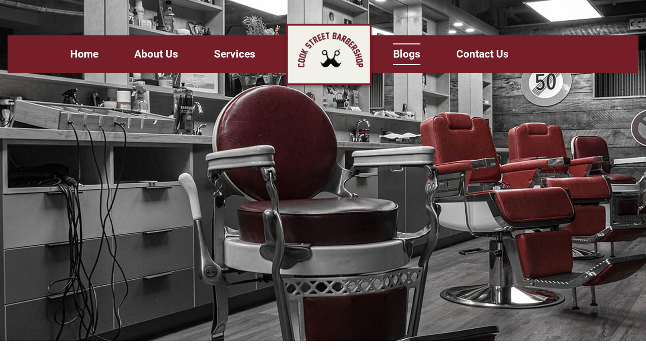

--- FILE ---
content_type: text/html; charset=UTF-8
request_url: https://cookstreetbarbershop.com/blogs
body_size: 10135
content:
<!DOCTYPE html><html lang="en" dir="ltr" prefix="og: https://ogp.me/ns#"><head><meta charset="utf-8"/><script async src="https://www.googletagmanager.com/gtag/js?id=G-9BHS2LD6YW"></script><script>window.dataLayer=window.dataLayer||[];function gtag(){dataLayer.push(arguments)};gtag("js",new Date());gtag("set","developer_id.dMDhkMT",true);gtag("config","G-9BHS2LD6YW",{"groups":"default","page_placeholder":"PLACEHOLDER_page_location"});</script><meta name="description" content="We pride ourselves in keeping up with the latest trends and styles while still maintaining that old school barbershop charm."/><meta name="keywords" content="Cook Street Barbershop, Barbershop Victoria, Hair Cut Victoria, Hairdresser Victoria, Man&#039;s Barber Victoria"/><meta name="geo.position" content="48.4245301146281, -123.35623632212784"/><meta name="icbm" content="48.4244091,-123.3562846"/><meta name="geo.placename" content="Cook Street Barbershop"/><meta name="geo.region" content="CA-BC"/><link rel="shortlink" href="https://cookstreetbarbershop.com/"/><meta name="robots" content="index, follow"/><meta http-equiv="content-language" content="en"/><link rel="canonical" href="https://cookstreetbarbershop.com/blogs"/><meta property="og:site_name" content="Cook Street Barbershop"/><meta property="og:type" content="Website"/><meta property="og:url" content="https://cookstreetbarbershop.com/"/><meta property="og:title" content="Cook Street Barbershop"/><meta property="og:description" content="Barbers at Cook Street Barbershop have more than 100 years of experience with the latest trends and styles that maintaining old school barbershop charm."/><meta property="og:image" content="https://cookstreetbarbershop.com/sites/default/files/inline-images/covid-protection_0.jpg"/><meta property="og:image:url" content="https://cookstreetbarbershop.com/sites/default/files/inline-images/covid-protection_0.jpg"/><meta property="og:image:secure_url" content="https://cookstreetbarbershop.com/sites/default/files/inline-images/covid-protection_0.jpg"/><meta property="og:image:type" content="&#039;image/jpg&#039;"/><meta property="og:image:width" content="440"/><meta property="og:image:height" content="293"/><meta property="og:image:alt" content="Cook Street Barbershop"/><meta property="place:location:longitude" content="-123.35623632212784"/><meta property="og:see_also" content="https://www.facebook.com/cookstreetbarbershop/, https://www.instagram.com/cookstreetbarbershop/, https://twitter.com/cookstbrbshp, https://www.youtube.com/c/CookStreetBarbershopVictoria"/><meta property="place:location:latitude" content="48.4245301146281"/><meta property="og:street_address" content="1029 View St #110"/><meta property="og:locality" content="Victoria"/><meta property="og:region" content="BC"/><meta property="og:postal_code" content="V8V 0C9"/><meta property="og:country_name" content="Canada"/><meta property="og:email" content="info@cookstreetbarbershop.com"/><meta property="og:phone_number" content="+1 250-383-6035"/><meta name="twitter:card" content="summary_large_image"/><meta name="twitter:site" content="@CookStBrbshp"/><meta name="twitter:title" content="Cook Street Barbershop"/><meta name="twitter:description" content="Barbers at Cook Street Barbershop have more than 100 years of experience with the latest trends and styles that maintaining old school barbershop charm."/><meta name="twitter:site:id" content="893585200654893056"/><meta name="twitter:url" content="https://cookstreetbarbershop.com"/><meta name="twitter:image:alt" content="Cook Street Barbershop"/><meta name="twitter:image" content="https://cookstreetbarbershop.com/sites/default/files/inline-images/covid-protection_0.jpg"/><meta name="twitter:image:height" content="293"/><meta name="twitter:image:width" content="440"/><meta name="twitter:gallery:image0" content="https://cookstreetbarbershop.com/themes/custom/wcsb/images/Cook-Street-Barbershop-Logo.png"/><meta name="twitter:gallery:image1" content="https://cookstreetbarbershop.com/sites/default/files/2020-12/Rolf_0_0.jpg"/><meta name="twitter:gallery:image2" content="https://cookstreetbarbershop.com/sites/default/files/2020-12/Danielle_2.jpg"/><meta name="twitter:gallery:image3" content="https://cookstreetbarbershop.com/sites/default/files/2020-12/about.png"/><meta name="Generator" content="Drupal 10 (https://www.drupal.org)"/><meta name="MobileOptimized" content="width"/><meta name="HandheldFriendly" content="true"/><meta name="viewport" content="width=device-width, initial-scale=1.0"/><script type="text/javascript" data-toolbar-anti-flicker-loading>(function() {
const toolbarState = sessionStorage.getItem('Drupal.toolbar.toolbarState')
? JSON.parse(sessionStorage.getItem('Drupal.toolbar.toolbarState'))
: false;
// These are classes that toolbar typically adds to <body>, but this code
// executes before the first paint, when <body> is not yet present. The
// classes are added to <html> so styling immediately reflects the current
// toolbar state. The classes are removed after the toolbar completes
// initialization.
const classesToAdd = ['toolbar-loading', 'toolbar-anti-flicker'];
if (toolbarState) {
const {
orientation,
hasActiveTab,
isFixed,
activeTray,
activeTabId,
isOriented,
userButtonMinWidth
} = toolbarState;
classesToAdd.push(
orientation ? `toolbar-` + orientation + `` : 'toolbar-horizontal',
);
if (hasActiveTab !== false) {
classesToAdd.push('toolbar-tray-open');
}
if (isFixed) {
classesToAdd.push('toolbar-fixed');
}
if (isOriented) {
classesToAdd.push('toolbar-oriented');
}
if (activeTray) {
// These styles are added so the active tab/tray styles are present
// immediately instead of "flickering" on as the toolbar initializes. In
// instances where a tray is lazy loaded, these styles facilitate the
// lazy loaded tray appearing gracefully and without reflow.
const styleContent = `
.toolbar-loading #` + activeTabId + ` {
background-image: linear-gradient(rgba(255, 255, 255, 0.25) 20%, transparent 200%);
}
.toolbar-loading #` + activeTabId + `-tray {
display: block; box-shadow: -1px 0 5px 2px rgb(0 0 0 / 33%);
border-right: 1px solid #aaa; background-color: #f5f5f5;
z-index: 0;
}
.toolbar-loading.toolbar-vertical.toolbar-tray-open #` + activeTabId + `-tray {
width: 15rem; height: 100vh;
}
.toolbar-loading.toolbar-horizontal :not(#` + activeTray + `) > .toolbar-lining {opacity: 0}`;
const style = document.createElement('style');
style.textContent = styleContent;
style.setAttribute('data-toolbar-anti-flicker-loading', true);
document.querySelector('head').appendChild(style);
if (userButtonMinWidth) {
const userButtonStyle = document.createElement('style');
userButtonStyle.textContent = `#toolbar-item-user {min-width: ` + userButtonMinWidth +`px;}`
document.querySelector('head').appendChild(userButtonStyle);
}
}
}
document.querySelector('html').classList.add(...classesToAdd);
})();</script><script type="application/ld+json">{"@context": "https://schema.org","@graph": [{"@type": "HairSalon","@id": "https://cookstreetbarbershop.com/","name": "Cook Street Barbershop","url": "https://cookstreetbarbershop.com/","sameAs": ["https://www.facebook.com/cookstreetbarbershop/","https://www.instagram.com/cookstreetbarbershop/","https://twitter.com/cookstbrbshp","https://www.youtube.com/c/CookStreetBarbershopVictoria"],"description": "Barbers at Cook Street Barbershop have more than 100 years of experience with the latest trends and styles that maintaining old school barbershop charm.","telephone": "+1 250-383-6035","contactPoint": {"@type": "ContactPoint","telephone": "+1 250-383-6035","url": "https://cookstreetbarbershop.com/","email": "info@cookstreetbarbershop.com"},"logo": {"@type": "ImageObject","representativeOfPage": "True","url": "https://cookstreetbarbershop.com/sites/default/files/inline-images/covid-protection_0.jpg","width": "214","height": "159"},"image": {"@type": "ImageObject","representativeOfPage": "True","url": "https://cookstreetbarbershop.com/sites/default/files/inline-images/covid-protection_0.jpg","width": "440","height": "239"},"openingHoursSpecification": {"@type": "OpeningHoursSpecification","dayOfWeek": ["Tuesday","Wednesday","Thursday","Friday","Saturday","Sunday"],"opens": ["09:00:00","09:00:00","09:00:00","09:00:00","09:00:00","09:00:00"],"closes": ["05:00:00","05:00:00","05:00:00","05:00:00","05:00:00","05:00:00"]},"brand": {"@type": "Brand","@id": "https://cookstreetbarbershop.com/","name": "Cook Street Barbershop","description": "Barbers at Cook Street Barbershop have more than 100 years of experience with the latest trends and styles that maintaining old school barbershop charm.","url": "https://cookstreetbarbershop.com","sameAs": ["https://www.facebook.com/cookstreetbarbershop/","https://www.instagram.com/cookstreetbarbershop/","https://twitter.com/cookstbrbshp","https://www.youtube.com/c/CookStreetBarbershopVictoria"],"logo": {"@type": "ImageObject","representativeOfPage": "True","url": "https://cookstreetbarbershop.com/themes/custom/wcsb/images/Cook-Street-Barbershop-Logo.png","width": "214","height": "159"}},"geo": {"@type": "GeoCoordinates","latitude": "48.4245158751865","longitude": "-123.35625777979897"},"address": {"@type": "PostalAddress","streetAddress": "1029 View St #110","addressLocality": "Victoria","addressRegion": "BC","postalCode": "V8V 0C9","addressCountry": "Canada"},"aggregateRating": {"@type": "AggregateRating","ratingValue": "4.7","ratingCount": "313","bestRating": "5","worstRating": "1"}},{"@type": "LocalBusiness","telephone": "+1 250-383-6035","url": "https://cookstreetbarbershop.com","name": "Cook Street Barbershop","description": "Barbers at Cook Street Barbershop have more than 100 years of experience with the latest trends and styles that maintaining old school barbershop charm.","address": {"@type": "PostalAddress","streetAddress": "1029 View St #110","addressLocality": "Victoria","addressRegion": "BC","postalCode": "V8V 0C9","addressCountry": "Canada"},"geo": {"@type": "GeoCoordinates","latitude": "48.42448739629134","longitude": "-123.35575352452793"},"image": {"@type": "ImageObject","representativeOfPage": "True","url": "https://cookstreetbarbershop.com/sites/default/files/inline-images/covid-protection_0.jpg","width": "440","height": "293"}}]
}</script><link rel="icon" href="/themes/custom/wcsb/favicon.png" type="image/png"/><title>Blogs | Cookstreet Barbershop</title><meta name="language" content="English"><meta charset="UTF-8"><link rel="shortcut icon" href="/themes/custom/wcsb/images/Cook-Street-Barbershop-favicon.png" type="image/x-icon"><link rel="icon" href="/themes/custom/wcsb/images/Cook-Street-Barbershop-favicon.png" type="image/x-icon"><base href="/"><link rel="stylesheet" media="all" href="/sites/default/files/css/optimized/css_QCuemOR_ZzduGtwGbHTTBeHAqwnpgenb5u_ZWkinlDc.FdUECxl0xBq2EswVmch_HdhvtQobm5duLZisrPMjBas.css?sqhc3s"/><link rel="stylesheet" media="all" href="/sites/default/files/css/optimized/css_yEaYrFQ5g4Q4Ep50VRB0Cq7bV3rqTVAd5A0Jfd8ws6Q.Za8plGQcwCst75jxOdUm08kHLx-AOa-vJjS980hMWeQ.css?sqhc3s"/><link rel="stylesheet" media="all" href="/sites/default/files/css/optimized/css_RxsGRj0bIVNMzW_qrOiIc2NZQXkRbOvFaNKObq80vaU.BpWzL-EcqE_kMXPnOVJkqpOwghCgmQ1TlGtx5XFpMm8.css?sqhc3s"/><link rel="stylesheet" media="all" href="/sites/default/files/css/optimized/css_RDpQP7B9F2XgPB9Lsw4umJDybOaHYpIsqMsxYSmXhXA.UeMgl0oWwFLJILlh2g6sIgN4dhgzWYRUM9rXKD3-13Q.css?sqhc3s"/><link rel="stylesheet" media="all" href="/sites/default/files/css/optimized/css_6sTSVHnm0SqM4_fTlcM3D45xRnYrMw9oORFQ7Jtmj30.xgFmRjN8lo9MbusAbaRxehyN5GtykdPJsgCDmoL65o4.css?sqhc3s"/><link rel="stylesheet" media="all" href="/sites/default/files/css/optimized/css_ll5auxY7CNyFRckAt0HBJdIvbB3cgE1Vq_uPpMc0SXY.kZX5J4dw3tKlEqU5IkMwEzquJQXrdldTL-eWrXHeuW8.css?sqhc3s"/><link rel="stylesheet" media="all" href="/sites/default/files/css/optimized/css_R9X1T542c4TeP6dHg47LIFmO_PW0GDY82KfBXjY0nWc.Zi9cyhQm3qgD45QRDeFS0jKti74ajG6Ug8xr0fPcwVo.css?sqhc3s"/></head><body class="path-node page-node-type-page"> <a href="#main-content" class="visually-hidden focusable skip-link"> Skip to main content </a><div class="dialog-off-canvas-main-canvas" data-off-canvas-main-canvas><div id="page-wrapper"><div id="page-12"><div class="sm-header sticky-top bg-white d-block d-lg-none"><div class="container"><div class="sm-header-wrapper"><div class="sm-header-left"><div class="block container"><div class="block block-system block-system-branding-block"> <a href="/" rel="home" class="site-logo"> <script data-pagespeed-no-defer>//<![CDATA[
window['pagespeed'] = window['pagespeed'] || {};var pagespeed = window['pagespeed'];pagespeed.switchToHighResAndMaybeBeacon = function(elem) {setTimeout(function(){elem.onload = null;var srcset = elem.getAttribute('data-pagespeed-high-res-srcset');if (srcset) {elem.srcset = srcset;}elem.src = elem.getAttribute('data-pagespeed-high-res-src');if (pagespeed.CriticalImages) {elem.onload = pagespeed.CriticalImages.checkImageForCriticality(elem);}}, 0);};
//]]></script><img data-pagespeed-high-res-src="/themes/custom/wcsb/images/xCook-Street-Barbershop-Logo.png.pagespeed.ic.l8H5WzdNzC.webp" alt="Logo" width="214" height="159" src="[data-uri]" onload="pagespeed.switchToHighResAndMaybeBeacon(this);" onerror="this.onerror=null;pagespeed.switchToHighResAndMaybeBeacon(this);"/> </a></div></div></div><div class="sm-header-right"><span> Menu</span><div class="sm-header-bar"><span></span><span></span><span></span></div></div></div><div class="sm-header-menu"><div class="header-left"><ul class="navContainer desktopNav menu"><li class="global-top__utility-item js-utility-item Home"><a href="/" data-drupal-link-system-path="&lt;front&gt;">Home</a></li><li class="global-top__utility-item js-utility-item About Us"><a href="/about-us" data-drupal-link-system-path="node/1">About Us</a></li><li class="global-top__utility-item js-utility-item Services"><a href="/services" data-drupal-link-system-path="node/10">Services</a></li><li class="global-top__utility-item js-utility-item Logo"><a href="/" title="Home" rel="home" class="site-logo"> <img data-pagespeed-high-res-src="/themes/custom/wcsb/images/xCook-Street-Barbershop-Logo.png.pagespeed.ic.l8H5WzdNzC.webp" alt="Home" class="header-logo" width="214" height="159" src="[data-uri]" onload="pagespeed.switchToHighResAndMaybeBeacon(this);" onerror="this.onerror=null;pagespeed.switchToHighResAndMaybeBeacon(this);"/></a></li><li class="global-top__utility-item js-utility-item Blogs active-trail"><a href="/blogs" data-drupal-link-system-path="node/12" class="is-active">Blogs</a></li><li class="global-top__utility-item js-utility-item Contact Us"><a href="/contact-us" data-drupal-link-system-path="node/11">Contact Us</a></li><li class="global-top__utility-item js-utility-item Nolink"><a href="/home">Nolink</a></li></ul></div></div></div></div><div class="hero"><div class="header d-none d-lg-block "><div class="container"><div class="header-wrapper"><div class="header-left"><ul class="navContainer desktopNav menu"><li class="global-top__utility-item js-utility-item Home"><a href="/" data-drupal-link-system-path="&lt;front&gt;">Home</a></li><li class="global-top__utility-item js-utility-item About Us"><a href="/about-us" data-drupal-link-system-path="node/1">About Us</a></li><li class="global-top__utility-item js-utility-item Services"><a href="/services" data-drupal-link-system-path="node/10">Services</a></li><li class="global-top__utility-item js-utility-item Logo"><a href="/" title="Home" rel="home" class="site-logo"> <img data-pagespeed-high-res-src="/themes/custom/wcsb/images/xCook-Street-Barbershop-Logo.png.pagespeed.ic.l8H5WzdNzC.webp" alt="Home" class="header-logo" width="214" height="159" src="[data-uri]" onload="pagespeed.switchToHighResAndMaybeBeacon(this);" onerror="this.onerror=null;pagespeed.switchToHighResAndMaybeBeacon(this);"/></a></li><li class="global-top__utility-item js-utility-item Blogs active-trail"><a href="/blogs" data-drupal-link-system-path="node/12" class="is-active">Blogs</a></li><li class="global-top__utility-item js-utility-item Contact Us"><a href="/contact-us" data-drupal-link-system-path="node/11">Contact Us</a></li><li class="global-top__utility-item js-utility-item Nolink"><a href="/home">Nolink</a></li></ul></div></div></div></div><div class="hero-text" id="page1"><div class="container"></div></div></div><div class="address"><div class="container"><div class="address-wrapper"><div class="row"><div class="col-lg-12 col-md-12 col-sm-12"></div></div></div></div></div><main role="main" class="container"><div data-drupal-messages-fallback class="hidden"></div><div class="block container"><div id="block-wcsb-page-title" class="block block-core block-page-title-block"><h1 class="page-title"><span class="field field--name-title field--type-string field--label-hidden">Blogs</span></h1></div></div><div class="block container"><div id="block-wcsb-content" class="block block-system block-system-main-block"><div class="about-full" id="page2"><div class="container"><article data-history-node-id="12" class="node node-full-page node--type-page node--view-mode-full"><div class="about-wrapper"><div class="row align-items-md-center"><div class="col-lg-12 col-md-12"><div class="about-right"><div class="node__content"></div></div></div></div></div></article></div></div></div></div> </main><div id="below-content" class="clearfix"><div id="below-content-inner" class=""><div class="block container"><div class="views-element-container block block-views block-views-blockmesh-home-block-6" id="block-views-block-mesh-home-block-6"><h2>Latest News &amp; Updates</h2><div><div class="views1 view view-mesh-home view-id-mesh_home view-display-id-block_6 js-view-dom-id-e2cd8085d17b158f23873a23dd4827684637d59646be979cd112f08e12808fd3"><div class="view-header"></div><div class="view-content"><div class="odd"><div class="news-blog-row row"><div class="col-lg-6 col-sm-12 col-lg-6 col-6 col-12 news-blog-img"> <img height="auto" loading="lazy" loading="lazy" src="/sites/default/files/styles/blog_image_570x266/public/blog-img/xtop,P20haircuts.jpg,qitok=3uue5Bmk.pagespeed.ic.v_E5Ma4QUt.webp" width="540" height="266" alt="Top Men&#039;s Haircut trends in 2025" class="image-style-blog-image-570x266"/></div><div class="col-lg-6 col-sm-12 col-lg-6 col-6 col-12"><div class="news-blog-text"><div class="blog-title"><a href="/blog/top-mens-hair-styles-2025" hreflang="en">Top Men&#039;s Hair Styles for 2025</a></div><div class="author-info"><div class="left-info"><p>By cookstreet</p></div><div class="right-info"><p><time datetime="2025-09-08T20:50:02+02:00" class="datetime">08-Sep-2025</time></p></div></div><div class="news-blog-description text-center"><br/>1. The Neo-Quiff: Modern Elegance</div><div class="read-more"><a href="/blog/top-mens-hair-styles-2025" hreflang="en">Read More</a></div></div></div></div></div><div class="even"><div class="news-blog-row row"><div class="col-lg-6 col-sm-12 col-lg-6 col-6 col-12 news-blog-img"> <img height="auto" loading="lazy" loading="lazy" src="/sites/default/files/styles/blog_image_570x266/public/blog-img/xhotshave.jpg,qitok=KjRUC8gC.pagespeed.ic.axWQ75Xn2B.webp" width="540" height="266" alt="The best Hot Have in Victoria" class="image-style-blog-image-570x266"/></div><div class="col-lg-6 col-sm-12 col-lg-6 col-6 col-12"><div class="news-blog-text"><div class="blog-title"><a href="/blog/hot-shave-vs-manicure-rituals-pampering-men-and-women" hreflang="en">A Hot Shave vs. a Manicure: The Rituals of Pampering for Men and Women</a></div><div class="author-info"><div class="left-info"><p>By cookstreet</p></div><div class="right-info"><p><time datetime="2025-05-08T00:20:37+02:00" class="datetime">08-May-2025</time></p></div></div><div class="news-blog-description text-center">In a world that’s always rushing, moments of self-care have become sacred. For women, that often means sitting back for a manicure — the soothing hand soak, the careful shaping, the satisfying final coat of polish.</div><div class="read-more"><a href="/blog/hot-shave-vs-manicure-rituals-pampering-men-and-women" hreflang="en">Read More</a></div></div></div></div></div><div class="odd"><div class="news-blog-row row"><div class="col-lg-6 col-sm-12 col-lg-6 col-6 col-12 news-blog-img"> <img height="auto" loading="lazy" loading="lazy" src="/sites/default/files/styles/blog_image_570x266/public/blog-img/xHulk-Hogan-Handlebar-Mustache.jpg,qitok=jzpIvZum.pagespeed.ic.CZEunXuyCJ.webp" width="540" height="266" alt="Hulk Hogan with Handle Bar Mustache" class="image-style-blog-image-570x266"/></div><div class="col-lg-6 col-sm-12 col-lg-6 col-6 col-12"><div class="news-blog-text"><div class="blog-title"><a href="/blog/history-mustache-styles-journey-through-time" hreflang="en">The History of Mustache Styles: A Journey Through Time</a></div><div class="author-info"><div class="left-info"><p>By cookstreet</p></div><div class="right-info"><p><time datetime="2025-02-28T19:05:55+01:00" class="datetime">28-Feb-2025</time></p></div></div><div class="news-blog-description text-center"><p>Throughout history, the mustache has been more than just facial hair—it has been a symbol of power, fashion, rebellion, and cultural identity. From ancient warriors to modern hipsters, mustache styles have evolved, reflecting the changing trends and values of society.</p></div><div class="read-more"><a href="/blog/history-mustache-styles-journey-through-time" hreflang="en">Read More</a></div></div></div></div></div><div class="even"><div class="news-blog-row row"><div class="col-lg-6 col-sm-12 col-lg-6 col-6 col-12 news-blog-img"> <img height="auto" loading="lazy" loading="lazy" src="/sites/default/files/styles/blog_image_570x266/public/blog-img/xCook-Street-Barber-Shop-blog-2.jpg,qitok=TMCM5oC4.pagespeed.ic.OKZLkWAdGk.webp" width="540" height="266" alt="Serving Mulled wine this Holiday season" class="image-style-blog-image-570x266"/></div><div class="col-lg-6 col-sm-12 col-lg-6 col-6 col-12"><div class="news-blog-text"><div class="blog-title"><a href="/blog/serving-mulled-wine-holiday-season" hreflang="en">Serving Mulled Wine This Holiday Season</a></div><div class="author-info"><div class="left-info"><p>By wadmin</p></div><div class="right-info"><p><time datetime="2020-12-14T10:56:38+01:00" class="datetime">14-Dec-2020</time></p></div></div><div class="news-blog-description text-center"><p>To <strong>celebrate Christmas</strong> and the end of year 2020, we will be following our annual tradition of serving mulled wine from December 23rd to December 31st 2020. In the meanwhile feel free to <a href="https://en.wikipedia.org/wiki/Mulled_wine">learn more about Mulled Wine</a>.</p></div><div class="read-more"><a href="/blog/serving-mulled-wine-holiday-season" hreflang="en">Read More</a></div></div></div></div></div></div></div></div></div></div></div></div><div id="footer-fourth" class="clearfix"><div id="footer-fourth-inner" class="container"><div class="block container"><div id="block-imergencyblock" class="block block-block-content block-block-content84a5173e-0e49-4756-b234-d18d2fe2bdcd"><div class="clearfix text-formatted field field--name-body field--type-text-with-summary field--label-hidden field__item"><div class="imergency-block"><h3>"Free 2 hour parking... "</h3></div></div></div></div></div></div><div class="footer-section" id="page5"><div class="container"><div class="footer-wrapper"><div class="footer-header"><div class="footer-logo"><div class="block container"><div id="block-wereonthreebestrated" class="block block-block-content block-block-content9f8d55e8-9875-40e9-80be-890496ce6501"><div class="clearfix text-formatted field field--name-body field--type-text-with-summary field--label-hidden field__item"><p><img alt="We're on Three Best Rated" data-entity-type="file" data-entity-uuid="36f8b699-d588-43f2-bc16-ebae03efd2a9" src="/sites/default/files/inline-images/xAmong-three-best-rated.png.pagespeed.ic.fkx8jOTNuF.webp" width="200" height="178" loading="lazy"/></p><p><span>We're on Three Best Rated</span></p></div></div></div></div></div><div class="footer-contact"><div class="row"><div class="col-lg-4 col-md-4"><div class="footer-contact-item"><div class="img"><img src="/themes/custom/wcsb/images/xfooter-map.png.pagespeed.ic.bvc6AVso-w.webp" alt="Cook Street Barbershop Address" width="70" height="92"></div><p><a target="_blank" href="https://maps.app.goo.gl/EreDGVPVekSsHEqv7">1029 View St #110, Victoria, BC, V8V 0C9</a></p></div></div><div class="col-lg-4 col-md-4"><div class="footer-contact-item second"><div class="img"> <img src="/themes/custom/wcsb/images/xfooter-phone.png.pagespeed.ic.yOOaKXPlw7.webp" alt="Cook Street Barbershop Phone Number" width="70" height="92"></div><p><a href="tel:+1 250-383-6035">+1 250-383-6035 </a></p></div></div><div class="col-lg-4 col-md-4"><div class="footer-contact-item"><div class="img"> <img src="/themes/custom/wcsb/images/xfooter-clock.png.pagespeed.ic.PAKxa25wE0.webp" alt="Cook Street Barbershop Business Hours" width="70" height="92"></div><p><p>Monday - Sunday</p><p>9 AM - 5 PM</p><p style="font-size:80%">Free 2 hour parking at 1100 View Street Block</p></p></div></div></div></div><div class="footer-menu"><div class="container"><div class="footer-wrapper"><div class="footer-content"><div class="header-left"><ul class="navContainer desktopNav menu"><li class="global-top__utility-item js-utility-item Home"><a href="/" data-drupal-link-system-path="&lt;front&gt;">Home</a></li><li class="global-top__utility-item js-utility-item About Us"><a href="/about-us" data-drupal-link-system-path="node/1">About Us</a></li><li class="global-top__utility-item js-utility-item Services"><a href="/services" data-drupal-link-system-path="node/10">Services</a></li><li class="global-top__utility-item js-utility-item Logo"><a href="/" title="Home" rel="home" class="site-logo"> <img data-pagespeed-high-res-src="/themes/custom/wcsb/images/xCook-Street-Barbershop-Logo.png.pagespeed.ic.l8H5WzdNzC.webp" alt="Home" class="header-logo" width="214" height="159" src="[data-uri]" onload="pagespeed.switchToHighResAndMaybeBeacon(this);" onerror="this.onerror=null;pagespeed.switchToHighResAndMaybeBeacon(this);"/></a></li><li class="global-top__utility-item js-utility-item Blogs active-trail"><a href="/blogs" data-drupal-link-system-path="node/12" class="is-active">Blogs</a></li><li class="global-top__utility-item js-utility-item Contact Us"><a href="/contact-us" data-drupal-link-system-path="node/11">Contact Us</a></li><li class="global-top__utility-item js-utility-item Nolink"><a href="/home">Nolink</a></li></ul></div></div></div></div></div><div class="footer-privacy"><div class="container"><div class="privacy-content"><div class="left"><p>Copyright &copy; 2026, Cook Street Barbershop</p></div><div class="right"><ul><li><a href="https://www.facebook.com/cookstreetbarbershop/" aria-label="facebook Page" target="_blank" rel="noreferrer"><svg class="icon icon-facebook"><use xlink:href="/themes/custom/wcsb/images/icons.svg#icon-facebook"></use></svg></a></li><li><a href="https://www.instagram.com/cookstreetbarbershop/" aria-label="instagram Page" target="_blank" rel="noreferrer"><svg class="icon icon-instagram"><use xlink:href="/themes/custom/wcsb/images/icons.svg#icon-instagram"></use></svg></a></li><li><a href="https://x.com/cookstbrbshp" aria-label="twitter Page" target="_blank" rel="noreferrer"><svg class="icon icon-twitter"><use xlink:href="/themes/custom/wcsb/images/icons.svg#icon-twitter"></use></svg></a></li><li><a href="https://www.youtube.com/c/CookStreetBarbershopVictoria" aria-label="youtube Page" target="_blank" rel="noreferrer"><svg class="icon icon-youtube"><use xlink:href="/themes/custom/wcsb/images/icons.svg#icon-youtube"></use></svg></a></li></ul></div></div></div></div></div></div></div><div id="footer-fifth" class="clearfix"><div id="footer-fifth-inner" class="container"><div class="webcube-container"><div class="webcube-left">Spun By WebCube<br>Your Friendly Neighbourhood<br><a class="wc_link" href="https://webcube.ca" target="_blank">Local SEO Victoria</a></div><div class="webcube-right"><a class="wc_link" href="https://webcube.ca/portfolio" target="_blank"><img src="/themes/custom/wcsb/images/xwebcube-digital-marketing-logo.png.pagespeed.ic.zsRgEeYOPW.webp" alt="Webcube Digital Marketing Logo - Local SEO Company" class="webcube-icon" width="50" height="47"></a></div></div></div></div></div></div></div><script type="application/json" data-drupal-selector="drupal-settings-json">{"path":{"baseUrl":"\/","scriptPath":null,"pathPrefix":"","currentPath":"node\/12","currentPathIsAdmin":false,"isFront":false,"currentLanguage":"en"},"pluralDelimiter":"\u0003","suppressDeprecationErrors":true,"google_analytics":{"account":"G-9BHS2LD6YW","trackOutbound":true,"trackMailto":true,"trackTel":true,"trackDownload":true,"trackDownloadExtensions":"7z|aac|arc|arj|asf|asx|avi|bin|csv|doc(x|m)?|dot(x|m)?|exe|flv|gif|gz|gzip|hqx|jar|jpe?g|js|mp(2|3|4|e?g)|mov(ie)?|msi|msp|pdf|phps|png|ppt(x|m)?|pot(x|m)?|pps(x|m)?|ppam|sld(x|m)?|thmx|qtm?|ra(m|r)?|sea|sit|tar|tgz|torrent|txt|wav|wma|wmv|wpd|xls(x|m|b)?|xlt(x|m)|xlam|xml|z|zip","trackColorbox":true},"simple_popup_blocks":{"settings":[{"identifier":"block-wcsb-views-block-popup-block-block-1-2","uid":"new","type":"0","css_selector":"1","layout":"4","visit_counts":"0","overlay":"1","trigger_method":"0","trigger_selector":"#custom-css-id","enable_escape":"1","delay":"0","minimize":"1","close":"1","use_time_frequency":"0","time_frequency":"3600","show_minimized_button":"0","width":"540","cookie_expiry":"100","status":"1","trigger_width":""}]},"user":{"uid":0,"permissionsHash":"99da7277377860801a304c2662440b9b3305737797a9c9b3f3ab50fea685c12b"}}</script><script src="/sites/default/files/js/optimized/js_dxIVcwvQ00owLGoUGPTfRYXU-T5rnj8Xi0cXfb3Kn58.JlGSxzyxDQ-qKmpVzoxqe_7hpyo42gbsum4EDGTl75o.js?v=3.7.0"></script><script src="/sites/default/files/js/optimized/js_Hpe5jrMuKXrV4HSTMApXJsNBxraAgcHUrTjxkwWKqy8.gOh65SDWb6_gpTpa0FHd0corAz2ERFztBnQXoPmgZQ4.js?v=10.1.2"></script><script src="/sites/default/files/js/optimized/js_V1oRQ-kJlXBZaEklOtPUe_1t8-l0RS94HJ3gsqxKikc.2zl0frkUakYx4bRI6EgwtewW4J1FJ5VFQaj28TFWnTc.js?v=10.1.2"></script><script src="/sites/default/files/js/optimized/js_KRjtvzl6UujB23-j_sF6dqOcbqg2z8ej98A8RU9bGsg.H2lxcaY9VAxv6l2agLQq79LZNYz0oFd0Oibcbzs0FfM.js?v=10.1.2"></script><script src="/sites/default/files/js/optimized/js_ILBo1Tem8JjMEYfGzuugbThKxy0fvPnkdn9LT31E47s.inYwTpFKlSr86bzSGGdYdazSX4IO48A4cncQeBIQuXI.js?v=10.1.2"></script><script src="/sites/default/files/js/optimized/js_nYFDseqr_uuxiuPgH_5lZrjYmb-Oj4jfjqmW98nJFug.VD-QKSAXFBtRHeXGGUzpuyF-_byAgKsn1mNKj-h7bqk.js?v=10.1.2"></script><script src="/sites/default/files/js/optimized/js_pCcz-Ocg7vimIrxxJC51gf1Z5_yUilXbD-7iAgyVGLA.y_SjRL1zz71N0FWoYJtk-QfbAnEULlKlnF6_ZTfgiN4.js?sqhc3s"></script><script src="/sites/default/files/js/optimized/js_CDJJI-tS_8Y4T_soa-MwSYrvWQzMePffLpzZKm2po0A.DGhoLOJ9puJRgpRWMBCosT5HlYQeVizkDT4Doh8G960.js?sqhc3s"></script><script src="/sites/default/files/js/optimized/js_ttW52VF7G5OVqQDzHnJTSEk-yo2vLO-H0q4t9dirPKY.S2Tdu37Co6tXyZ2T1T1cPA9qB0MkRpl_q1gCJevb72E.js?sqhc3s"></script><script src="/sites/default/files/js/optimized/js__9l10giAX4IMdu-SOak71PkyYlQ8UMpTSZ04SJnWmvk.0-w67fbPW-LV0_jMj6gUmQ4S1MntNQZ4wugWIubpgJg.js?sqhc3s"></script></body></html>

--- FILE ---
content_type: text/css
request_url: https://cookstreetbarbershop.com/sites/default/files/css/optimized/css_6sTSVHnm0SqM4_fTlcM3D45xRnYrMw9oORFQ7Jtmj30.xgFmRjN8lo9MbusAbaRxehyN5GtykdPJsgCDmoL65o4.css?sqhc3s
body_size: 3802
content:
/* Source and licensing information for the line(s) below can be found at https://cookstreetbarbershop.com/themes/custom/wcsb/css/style.css. */
@font-face{font-family:'Castoro';font-style:normal;font-weight:400;font-display:swap;src:url('/themes/custom/wcsb/css/../fonts/1q2GY5yMCld3-O4cLY9OzQ.woff2') format('woff2');unicode-range:U+0000-00FF,U+0131,U+0152-0153,U+02BB-02BC,U+02C6,U+02DA,U+02DC,U+2000-206F,U+2074,U+20AC,U+2122,U+2191,U+2193,U+2212,U+2215,U+FEFF,U+FFFD}@font-face{font-family:'Playfair Display';font-style:italic;font-weight:400;font-display:swap;src:url(/themes/custom/wcsb/css/../fonts/nuFkD-vYSZviVYUb_rj3ij__anPXDTnogkk7.woff2) format('woff2');unicode-range:U+0000-00FF,U+0131,U+0152-0153,U+02BB-02BC,U+02C6,U+02DA,U+02DC,U+2000-206F,U+2074,U+20AC,U+2122,U+2191,U+2193,U+2212,U+2215,U+FEFF,U+FFFD}@font-face{font-family:'Playfair Display';font-style:italic;font-weight:500;font-display:swap;src:url(/themes/custom/wcsb/css/../fonts/nuFkD-vYSZviVYUb_rj3ij__anPXDTnogkk7.woff2) format('woff2');unicode-range:U+0000-00FF,U+0131,U+0152-0153,U+02BB-02BC,U+02C6,U+02DA,U+02DC,U+2000-206F,U+2074,U+20AC,U+2122,U+2191,U+2193,U+2212,U+2215,U+FEFF,U+FFFD}@font-face{font-family:'Playfair Display';font-style:italic;font-weight:600;font-display:swap;src:url(/themes/custom/wcsb/css/../fonts/nuFkD-vYSZviVYUb_rj3ij__anPXDTnogkk7.woff2) format('woff2');unicode-range:U+0000-00FF,U+0131,U+0152-0153,U+02BB-02BC,U+02C6,U+02DA,U+02DC,U+2000-206F,U+2074,U+20AC,U+2122,U+2191,U+2193,U+2212,U+2215,U+FEFF,U+FFFD}@font-face{font-family:'Playfair Display';font-style:italic;font-weight:700;font-display:swap;src:url(/themes/custom/wcsb/css/../fonts/nuFkD-vYSZviVYUb_rj3ij__anPXDTnogkk7.woff2) format('woff2');unicode-range:U+0000-00FF,U+0131,U+0152-0153,U+02BB-02BC,U+02C6,U+02DA,U+02DC,U+2000-206F,U+2074,U+20AC,U+2122,U+2191,U+2193,U+2212,U+2215,U+FEFF,U+FFFD}@font-face{font-family:'Playfair Display';font-style:italic;font-weight:900;font-display:swap;src:url(/themes/custom/wcsb/css/../fonts/nuFkD-vYSZviVYUb_rj3ij__anPXDTnogkk7.woff2) format('woff2');unicode-range:U+0000-00FF,U+0131,U+0152-0153,U+02BB-02BC,U+02C6,U+02DA,U+02DC,U+2000-206F,U+2074,U+20AC,U+2122,U+2191,U+2193,U+2212,U+2215,U+FEFF,U+FFFD}@font-face{font-family:'Roboto';font-style:normal;font-weight:900;font-display:swap;src:url(/themes/custom/wcsb/css/../fonts/KFOlCnqEu92Fr1MmYUtfBBc4.woff2) format('woff2');unicode-range:U+0000-00FF,U+0131,U+0152-0153,U+02BB-02BC,U+02C6,U+02DA,U+02DC,U+2000-206F,U+2074,U+20AC,U+2122,U+2191,U+2193,U+2212,U+2215,U+FEFF,U+FFFD}@font-face{font-family:'Roboto';font-style:normal;font-weight:700;font-display:swap;src:url(/themes/custom/wcsb/css/../fonts/KFOlCnqEu92Fr1MmWUlfBBc4.woff2) format('woff2');unicode-range:U+0000-00FF,U+0131,U+0152-0153,U+02BB-02BC,U+02C6,U+02DA,U+02DC,U+2000-206F,U+2074,U+20AC,U+2122,U+2191,U+2193,U+2212,U+2215,U+FEFF,U+FFFD}@font-face{font-family:'Roboto';font-style:normal;font-weight:500;font-display:swap;src:url(/themes/custom/wcsb/css/../fonts/KFOlCnqEu92Fr1MmEU9fBBc4.woff2) format('woff2');unicode-range:U+0000-00FF,U+0131,U+0152-0153,U+02BB-02BC,U+02C6,U+02DA,U+02DC,U+2000-206F,U+2074,U+20AC,U+2122,U+2191,U+2193,U+2212,U+2215,U+FEFF,U+FFFD}@font-face{font-family:'Roboto';font-style:normal;font-weight:400;font-display:swap;src:url(/themes/custom/wcsb/css/../fonts/KFOmCnqEu92Fr1Mu4mxK.woff2) format('woff2');unicode-range:U+0000-00FF,U+0131,U+0152-0153,U+02BB-02BC,U+02C6,U+02DA,U+02DC,U+2000-206F,U+2074,U+20AC,U+2122,U+2191,U+2193,U+2212,U+2215,U+FEFF,U+FFFD}@font-face{font-family:'Roboto';font-style:normal;font-weight:300;font-display:swap;src:url(/themes/custom/wcsb/css/../fonts/KFOlCnqEu92Fr1MmSU5fBBc4.woff2) format('woff2');unicode-range:U+0000-00FF,U+0131,U+0152-0153,U+02BB-02BC,U+02C6,U+02DA,U+02DC,U+2000-206F,U+2074,U+20AC,U+2122,U+2191,U+2193,U+2212,U+2215,U+FEFF,U+FFFD}body{font-family:'Roboto',sans-serif;font-size:16px;font-weight:400;background:#fff;color:#333;position:relative}a{font-family:'Castoro',serif}a p,p a{font-family:'Roboto',sans-serif}a:hover{text-decoration:none}img{height:auto !Important}ul{list-style-type:none;padding:0;margin:0}::selection{color:#fff;background:#ff7675}::-webkit-selection{color:#fff;background:#ff7675}::-moz-selection{color:#fff;background:#ff7675}.scrolltotop{width:40px;height:40px;border-radius:20px 20px 0 0;background:rgba(0,0,0,.5);display:block;text-align:center;padding-top:8px;font-size:22px;color:#fff;position:fixed;right:5px;bottom:5px;display:none;transition:.2s all ease;-webkit-transition:.2s all ease;-moz-transition:.2s all ease}.scrolltotop:hover{background:#000;color:#fff;box-shadow:0px 0px 5px rgba(0,0,0,.5);-webkit-box-shadow:0px 0px 5px rgba(0,0,0,.5);-moz-box-shadow:0px 0px 5px rgba(0,0,0,.5)}.header .container{max-width:1380px}.header-wrapper{background:#751e28;padding-left:124px;padding-right:124px;padding-top:16px;padding-bottom:16px}.header-left ul{display:flex;align-items:center;justify-content:space-between;margin-left:0}.header-left ul li a{display:inline-block;color:#fff;font-family:'Roboto',sans-serif;font-weight:700;font-size:21px;transition:all .2s ease;-webkit-transition:all .2s ease;-moz-transition:all .2s ease;position:relative;padding:6px 0}.header-left ul li.Nolink{visibility:hidden}.header-left ul li a.is-active{color:#fff}.header-left ul li a:after{content:"";display:block;width:0;height:2px;position:absolute;left:0;top:0;background:#fff;transition:all .2s ease;-webkit-transition:all .2s ease;-moz-transition:all .2s ease}.header-left ul li a:before{content:"";display:block;width:0;height:2px;position:absolute;right:0;bottom:0;background:#fff;transition:all .2s ease;-webkit-transition:all .2s ease;-moz-transition:all .2s ease}.header-left ul li a:hover:after{width:100%}.header-left ul li a:hover:before{width:100%}.header-left ul li.active-trail a:after,.header-left ul li a.is-active:after{width:100%}.header-left ul li.active-trail a:before,.header-left ul li a.is-active:before{width:100%}.header-right{padding-left:155px;padding-right:0}.logo a img{display:inline-block;width:180px;margin-top:-104px}.hero-text-wrapper{max-width:790px;margin:auto;height:300px}.hero-text-wrapper h1{margin-bottom:0;font-size:46px;color:#fff;font-family:'Roboto',sans-serif;font-weight:400;text-transform:uppercase;padding:80px 0}.hero{background-image:url(/themes/custom/wcsb/images/hero.jpg);background-repeat:no-repeat;background-position:center;background-size:cover;padding-top:70px;padding-bottom:200px}.path-frontpage .hero{padding-bottom:205px}.hero-text{margin-top:80px;min-height:250px}.address-one span{display:inline-block;color:#751e28;font-size:22px;margin-bottom:10px}.address-two span{font-size:18px;margin-bottom:10px;line-height:18px;margin-top:4px}.address-one p{margin-bottom:0;font-size:20px;font-weight:500;color:#050c04;line-height:1.2;max-width:250px;text-align:center;margin:auto}.address-one p.last{font-size:13px}.address-one p a{color:#050c04}.address-two p{font-weight:700}.address-wrapper{padding:20px 0;margin-top:-250px;margin-bottom:60px}.address-wrapper.address-wrapper1{margin-top:50px;margin-bottom:60px !important}.address-wrapper1 svg{width:40px !important;height:40px !important;margin-bottom:25px !important}#block-webform h2{font-size:36px;color:#000;font-weight:400;display:inline-block;border-top:3px solid #751e28;border-bottom:3px solid #751e28;margin-bottom:0;padding:10px 25px;padding-left:25px;margin:auto;display:block;text-align:center;width:254px;text-align:center;margin-bottom:50px}.form-text{margin-top:0}.form-wrapper{display:block;position:relative;overflow:hidden}.form-email,.form-tel,.form-text{width:100%}.form-email,.form-tel,.form-text,.form-textarea{padding:10px;border:2px solid #ccc;margin-bottom:25px}#block-webform{margin-bottom:140px}#block-webform .webform-button--submit{background:#751e28;border:2px solid #751e28;border-radius:5px;padding:6px 20px;color:#fff;margin:auto;display:block;margin-top:10px}#block-webform .webform-button--submit:hover{background:#fff;color:#751e28}.js-form-item-name{float:left}#page-11 .address-two a p{font-size:28px !important;color:#751e28}#page-11 .about-full p a,#page-11 .address-two a{text-decoration:none}#page-11 .about-full a:hover A{color:#000}#block-views-block-mesh-home-block-6{margin-bottom:60px}.even .row{display:inline-block;width:100%}.even .news-blog-img{float:right}.news-blog-row{padding:10px 0;margin-bottom:50px}.row.news-blog-row{margin-bottom:50px}.news-blog-row .news-blog-text{padding:20px 10px 0}.news-blog-row .news-blog-text .blog-title{padding-bottom:10px}.news-blog-row .news-blog-text .blog-title a{color:#000;font-size:24px;margin-bottom:10px;padding-bottom:10px}.news-blog-row .news-blog-text .author-info{display:inline-block;margin-bottom:10px;width:100%}.news-blog-row .news-blog-text .author-info .left-info{float:left;margin-right:10px}.news-blog-row .news-blog-text .author-info .right-info{float:right}.news-blog-row .news-blog-text .news-blog-description{text-align:left !important}.news-blog-row .news-blog-text .read-more{margin-top:13px}.news-blog-row .news-blog-text .read-more a{background:#751e28;color:#fff;padding:4px 10px;border-radius:3px;border:1px solid #751e28}.news-blog-row .news-blog-text .read-more a:hover{background:#fff;color:#751e28}.js-form-type-tel{float:right}.messages{margin-bottom:20px}.form-wrapper .js-form-item{width:48%;margin:10px;margin:auto;display:inline-block}.path-frontpage .address-wrapper{background:#fff;box-shadow:0px 3px 6px rgba(117,30,40,.1);margin-top:-72px;margin-bottom:0}.address-one{position:relative}.address-one:after{content:"";display:block;width:2px;height:78px;height:90px;position:absolute;right:0;top:5px;background:rgba(117,30,40,.5)}.address-three:after{content:none}.about-left img{display:block;width:100%}.about-right h4,.about-right label{font-size:36px;color:#050c04;font-weight:400;display:inline-block;border-top:3px solid #751e28;border-bottom:3px solid #751e28;margin-bottom:0;padding:10px 25px;padding-left:0}.about-right h4 a,.about-right label a{color:#050c04;font-family:'Roboto',sans-serif}.about-right p{margin-bottom:0;color:#000;font-size:19px;opacity:.7;padding-right:55px;margin-top:26px;line-height:1.6}.about-right .node-readmore a{display:inline-block;font-size:18px;background:#751e28;color:#fff;font-weight:600;padding:8px 20px;margin-top:40px;transition:all .2s ease;-webkit-transition:all .2s ease;-moz-transition:all .2s ease}.about-right .node-readmore a:hover{opacity:.7}.about{padding:80px 0 140px}.messages{max-width:1100px;margin:auto;margin-bottom:20px}div.item-list{margin-bottom:100px}.page-node-type-blog #views-bootstrap-mesh-home-block-5{margin-bottom:70px}.about-full-blog{margin-bottom:30px}.about-full p.last{text-align:center;font-size:25px;font-weight:700;font-style:italic;margin-top:31px;color:#751e28;text-shadow:1px 1px 5px #ffff;text-decoration:underline}.about-full p{font-size:16px;opacity:1;line-height:26px;color:#000}.about-full p span,.about-full p a span,.about-full p a{font-weight:700;color:#751e28}.about-full p a{text-decoration:underline}.about-full p a:hover{color:#000}#page-10 .address-wrapper,#page-11 .address-wrapper{padding-bottom:0;margin-bottom:0}#page-10 main,#page-10 #below-content,#page-11 main,#page-11 #below-content{margin:0;padding:0}#page-10 #below-content{padding:4px 0 50px}#page-10 .service{background-image:none;background:#000}#page-10 .service-list-one{background:#00;border:1px solid #aaa}#page-10 #page3 .service-heading p{color:#000}#page-10 #page3 .service-heading h2,#block-views-block-mesh-home-block-6 h2{color:#751e28;border-top:3px solid #751e28;border-bottom:3px solid #751e28}#block-views-block-mesh-home-block-6 h2{margin:auto;width:350px;text-align:center;margin-bottom:40px;display:block}#page-10 .service{background:#fff}#page-8 .align-right{width:170px;border:1px solid #fff;border-radius:50%}.node__content h5{margin-top:30px;text-align:center;margin-bottom:25px;color:#751e28;text-decoration:underline}.node__content .node__links ul li:before{display:none}.footer-contact-item p{margin-bottom:0}.node__content ul li:before{background:url(/themes/custom/wcsb/css/../images/scissor.svg) no-repeat 1px 2px;content:" ";display:block;width:26px;height:25px;fill:#000;background-size:16px;float:left;margin-right:2px}.node__content ul li{line-height:21px;margin-bottom:16px;font-size:16px}img.about-left{float:left;margin-right:20px;margin-bottom:20px;width:100%;max-width:440px}img.align-right{float:right;margin-left:20px;margin-bottom:20px;max-width:440px;width:100%}#page-11 main .block.container,#page-11 main.container{width:100%;max-width:100%;padding:0}.service{background-image:url(/themes/custom/wcsb/images/service.jpg);background-repeat:no-repeat;background-size:cover;background-attachment:fixed;padding:70px 0;background-position:top}.service-heading h2{font-size:36px;color:#fff;font-weight:400;display:inline-block;border-top:3px solid #fff;border-bottom:3px solid #fff;margin-bottom:0;padding:10px 25px;padding-left:25px}.service-heading p{font-size:20px;color:#fff;margin-bottom:0;margin-top:20px}.service-list-one{background:rgba(0,0,0,.6);border-radius:30px;padding:30px;border:1px solid #aaa}.service-list-one .service-list-one-mask{margin-bottom:50px}.service-list-one-mask img{display:inline-block;width:114px}.service-list-one-para h5,.service-list-one-para h3{font-size:20px;color:#fff}.service-list-one-para p{margin-bottom:0;color:#fff}.service-list-one-para{margin-top:30px}.service-list-one{margin-top:40px;min-height:353px}.inter-left h2{font-size:36px;color:#050c04;font-weight:400;display:inline-block;border-top:3px solid #751e28;border-bottom:3px solid #751e28;margin-bottom:0;padding:10px 45px;padding-left:25px;padding-left:0}.inter-right p{margin-bottom:0;font-size:20px;color:#000}.inter-img-left img{display:block;width:100%;border-radius:10px;height:auto}.inter-img-right img{display:block;width:100%;height:auto}.inter-heading{margin-bottom:25px}.inter-img-left{margin-top:30px}.inter{background-image:url(/themes/custom/wcsb/images/grid.png);background-repeat:no-repeat;background-size:cover;background-position:center;padding:120px 0}.artist{background-image:url(/themes/custom/wcsb/images/bgtri.png);background-repeat:no-repeat;background-position:center;background-size:cover;padding:80px 0}.artist-one-img img{display:block;width:100%;height:auto}.artist-one-content p{margin-bottom:0;font-size:20px;color:#751e28;font-family:'Playfair Display',serif;font-weight:600}.artist-one-content span,.artist-one-content span p{display:inline-block;color:#000;font-size:16px;font-family:'Roboto',sans-serif}.artist-one-content .artist-title p{margin-bottom:7px}.artist-one-content{background:#fff;border:1px solid #751e28;padding:7px 10px;margin:0 18px;margin-top:-38px;position:relative;min-height:117px}.artist-one{margin-top:40px}.client-text{background:#751e28;border-radius:30px;padding:90px 40px 45px;background-image:url(/themes/custom/wcsb/images/comma.png);background-repeat:no-repeat;background-position:bottom 30px right 30px;position:relative;margin-top:-65px;z-index:-50;min-height:310px}.client-text p{margin-bottom:0;font-size:20px;font-style:italic;color:#fff}.client-text span{display:inline-block;font-size:20px;font-weight:600;font-family:'Playfair Display',serif;color:#fff;margin-bottom:0;margin-top:25px}.client-one-img img{width:150px!important;display:block;margin:auto;margin-top:10px}.client-one{position:relative}.client-two-img img{width:143px!important}.client-num{margin-top:45px;position:relative}.client{background-image:url(/themes/custom/wcsb/images/grid.png);background-repeat:no-repeat;background-size:cover;background-position:center;padding:60px 0;overflow:hidden}#page-12 #below-content-inner{position:relative;overflow:hidden}#page-11 .about-full p{color:#751e28}#page-11 .about-full p.last{margin-top:0;font-size:13px}.client-nav img{display:inline-block;width:55px;cursor:pointer;z-index:50000}.client-nav img.prev{position:absolute;left:-115px;top:50%}.client-nav img.next{position:absolute;right:-115px;top:50%}.news-heading h2{color:#000;border-color:#751e28}.news-blog-one-img img{display:block;width:100%}.news-blog-one-img{position:relative}.news-blog-date{width:100px;background:#fff;position:absolute;top:10px;left:5px;padding:5px 0}.news-blog-date:after{content:"";display:block;width:93px;height:92%;border:1px solid red;position:absolute;left:3px;top:3px}.news-blog-date p{margin-bottom:0;font-size:38px;color:#000;font-family:'Playfair Display',serif;font-weight:600;line-height:1.2}.news-blog-date span{display:inline-block;color:#000;font-family:'Playfair Display',serif;font-weight:600;font-size:18px}.view-id-mesh_home.view-display-id-block_5 .news-blog-one{background:#fff;padding:25px;box-shadow:0px 3px 6px #711d2700;box-shadow:0 3px 6px #711d2747;min-height:154px}.news-blog-one-text p{font-size:20px;color:#464646;margin-bottom:10px}.news-blog-one-text a{display:inline-block;color:#751e28;font-family:'Roboto',sans-serif;font-size:27px;font-weight:500;line-height:1.2;margin-top:15px}.news-blog-one-text a:hover{opacity:.7}.news-blog-one{margin-top:60px}.footer-section{background:url('/themes/custom/wcsb/images/footer-banner.jpg') no-repeat;background-position:center;padding-bottom:50px;background-size:cover;margin-top:80px}.footer-header{text-align:center;position:relative;top:-80px}.footer-header p{text-align:center;color:#fff}.footer-contact{margin-bottom:30px}.footer-contact-item{text-align:center;color:#fff}.footer-contact-item .img{margin-bottom:20px}.footer-contact-item .img img{display:inline-block;max-width:70px}.footer-contact-item p{font-size:20px;font-weight:400;padding:0 20px}.footer-contact-item p.last{font-size:13px}.footer-contact-item p a{color:#fff}.footer-contact-item p a:hover{color:#751e28}.footer-contact-item.second p{font-size:32px}.footer-menu{padding:15px 0;background:#751e28}.footer-content{margin:0 50px;text-align:center}.footer-content ul li{display:inline-block}.footer-content ul li.logo,.footer-content ul li.Logo,.sm-header-menu ul li.Logo,.sm-header-menu ul li.logo{display:none}.footer-content ul li a{text-decoration:none;color:#fff;font-size:22px;font-weight:700;display:inline-block;padding:5px 0;position:relative;margin:0 32px;font-family:'Roboto',sans-serif}.footer-content ul li a:before{content:"";display:block;width:0;height:2px;position:absolute;right:0;bottom:0;background:#fff;transition:all .2s ease;-webkit-transition:all .2s ease;-moz-transition:all .2s ease}.footer-content ul li.active a:before{width:100%}.footer-content ul li.active a:after{width:100%}.footer-content ul li a:after{content:"";display:block;width:0;height:2px;position:absolute;left:0;top:0;background:#fff;transition:all .2s ease;-webkit-transition:all .2s ease;-moz-transition:all .2s ease}.footer-content ul li a:hover:before{width:100%}.footer-content ul li a:hover:after{width:100%}.footer-privacy{margin-top:20px}.privacy-content{display:flex;justify-content:space-between;color:#fff;align-items:center}.privacy-content p{font-size:20px}.privacy-content ul li{display:inline-block}.privacy-content ul li a{text-decoration:none;padding:7px 12px;color:#fff;border-radius:6px;border:1px solid #fff;margin-left:20px;transition:all .2s ease}.privacy-content ul li a:hover{background:#ffff;border:1px solid #fff;color:#000}.black{position:fixed;width:100%;left:0;top:25px;z-index:500000;transition:all .2s ease;-webkit-transition:all .2s ease;-moz-transition:all .2s ease;background:#751e28}.header-left{position:relative}.header-left ul li:nth-child(4) a{margin:0 100px 0 30px}.header-left ul li a img{position:absolute;left:-48px;width:185px;top:-59px}.sm-header-left img{display:inline-block;width:120px}.sm-header-bar{width:32px;cursor:pointer}.sm-header-bar span{display:block;width:100%;height:4px;background:#751e28;border-radius:10px;margin:5px 0}.sm-header-wrapper{display:flex;align-items:center;justify-content:space-between;padding:10px 0}.sm-header-menu ul{display:block}.sm-header-menu ul li a{color:#000;margin-left:0!important;margin-right:0!important;padding:2px 0;margin:4px 0}.sm-header-menu ul li a:after{background:#000}.sm-header-menu ul li a:before{background:#000}.sm-header-menu{margin-top:30px;display:none}#block-views-block-mesh-home-block-1 .view-content{display:-ms-flexbox;display:flex;-ms-flex-wrap:wrap;flex-wrap:wrap;margin-right:-15px;margin-left:-15px}.privacy-content ul li a svg{width:16px;height:16px;color:#fff;fill:#fff}.privacy-content ul li a:hover svg{fill:#000;color:#000}#block-views-block-mesh-home-block-4{overflow:hidden;padding:0 15px}.news-blog-row .news-blog-img img{max-width:100%}.path-frontpage .about-left{float:left}.path-frontpage .about-right .about-left img{max-width:100%;margin-right:30px;margin-left:0}.path-frontpage .about-right img{float:right;margin-left:30px;width:525px;max-width:100%}.about-right.home{text-align:center;margin-bottom:30px}.visually-hidden{display:none}.heading-home{display:inline-block;font-size:21px;float:left;margin-top:3px;margin-right:5px;margin-bottom:0}.webcube-container{float:right;font-family:'Trebuchet MS',Helvetica,sans-serif;color:#fff}.webcube-left{float:left;padding-top:4px;font-size:12px;line-height:13px;text-align:right}.webcube-right{float:right}.webcube-icon{width:50px;top:0}.imergency-block{padding:5px 10px}.imergency-block h3{animation:blink-animation 1s steps(5,start) infinite;-webkit-animation:blink-animation 1s steps(5,start) infinite}@keyframes blink-animation{to{visibility:hidden}}@-webkit-keyframes blink-animation{to{visibility:hidden}}.popup p{font-size:18px}.popup p:first-of-type{font-size:21px;font-weight:500;margin-bottom:5px;text-transform:capitalize}.view-id-mesh_home.view-display-id-block_6 .news-blog-row{box-shadow:0 3px 6px #711d2747;padding:25px 15px}.view-id-mesh_home.view-display-id-block_6 .news-blog-row .news-blog-text .read-more a{display:inline-block}#featured-bottom-first{background:unset !Important}
/* Source and licensing information for the above line(s) can be found at https://cookstreetbarbershop.com/themes/custom/wcsb/css/style.css. */

--- FILE ---
content_type: text/css
request_url: https://cookstreetbarbershop.com/sites/default/files/css/optimized/css_ll5auxY7CNyFRckAt0HBJdIvbB3cgE1Vq_uPpMc0SXY.kZX5J4dw3tKlEqU5IkMwEzquJQXrdldTL-eWrXHeuW8.css?sqhc3s
body_size: 624
content:
/* Source and licensing information for the line(s) below can be found at https://cookstreetbarbershop.com/themes/custom/wcsb/css/responsive.css. */
@media screen and (min-width:992px) and (max-width:1200px){.contact-us img{max-width:100%;margin-bottom:25px}.header-wrapper{padding-left:50px;padding-right:50px}.footer-content ul li a{margin:0 18px}}@media screen and (min-width:768px) and (max-width:991px){.contact-us img{max-width:100%;margin-bottom:25px}.header-left ul li a.is-active{color:#000}.address-one p{margin-bottom:0;font-size:14px}.address-one:after{width:2px;height:90px;right:-15px;top:-7px}.about-right p{margin-right:0;padding-right:0}.about{padding:50px 0}.service-heading p{font-size:18px}.inter-left h4,.inter-left h2{padding:10px 25px;padding-left:0}.inter{padding:60px 0}.client{padding-top:70px;padding-bottom:100px}.news{margin-top:80px}.news-blog-one-text a{font-size:20px}.footer-content{margin:0 15px}.footer-content ul li a{font-size:18px;padding:5px 0;margin:0 14px}}@media screen and (min-width:576px) and (max-width:767px){.contact-us img{max-width:100%;margin-bottom:20px}.footer-menu{display:none}.hero-text-wrapper h1{font-size:24px;padding:35px 20px}.hero-text{margin-top:0}.hero{padding-bottom:125px}.address-two{margin:30px 0}.about{padding:70px 0}.about-right{text-align:center;margin-top:50px}.about-right h4{font-size:25px;padding-left:25px}.about-right p{padding-right:0}.service{background-attachment:scroll}.service-heading h4,.service-heading h2{font-size:25px;padding:5px 25px}.inter{padding:50px 0}.inter-left h4,.inter-left h2{font-size:25px;padding:4px 25px;margin-bottom:25px}.inter-left{text-align:center}.inter-right{text-align:center}.client{padding:60px 0;padding-bottom:100px}.client-nav img.next{position:inherit}.client-nav img.prev{position:inherit}.client-nav{text-align:center;margin-top:25px}.client-nav img{width:40px;margin:0 25px}.news{margin-top:70px}.news-blog-one-text a{font-size:20px}.privacy-content{display:block;text-align:center}.address-one:after{content:none}.footer-content ul{display:block}.footer-content ul li{display:block}img{height:auto}.header-left ul li a.is-active{color:#000}.header-left ul li a.is-active{color:#000}}@media screen and (max-width:576px){#page-11 .hero{padding-bottom:65px;padding-top:30px}#page-11 main{margin-top:175px}.artist-one-content{padding:7px 5px}.artist-one-content span,.artist-one-content span p{font-size:18px}.simple-popup-blocks-global .spb-popup-main-wrapper{max-width:400px!important;margin-left:-200px!important}.contact-us img{max-width:100%;margin-bottom:25px}.header-left ul li a.is-active{color:#000}.sm-header-right{margin-top:-5px}.sm-header-right span{text-align:center;color:#751e28;margin-left:-1px;font-size:14px}.footer-menu{display:none}.header-left ul li a.is-active{color:#000}img{height:auto}.hero-text-wrapper h1{font-size:24px;padding:35px 20px}.hero-text{margin-top:0}.hero{padding-bottom:125px}.address-two{margin:30px 0}.about{padding:70px 0}.about-right{text-align:center;margin-top:50px}.about-right h4{font-size:25px;padding-left:25px}.about-right p{padding-right:0}.service{background-attachment:scroll}.service-heading h4,.service-heading h2{font-size:25px;padding:5px 25px}.inter{padding:50px 0}.inter-left h4,.inter-left h2,#block-webform h2{font-size:25px;padding:4px 25px;margin-bottom:25px}.inter-left{text-align:center}.inter-right{text-align:center}.client{padding-bottom:0}.client-nav img.next{position:inherit}.client-nav img.prev{position:inherit}.client-nav{text-align:center;margin-top:25px}.client-nav img{width:40px;margin:0 25px}.news{margin-top:0}.news-blog-one-text a{font-size:20px}.privacy-content{display:block;text-align:center}.address-one:after{content:none}.footer-content ul li{display:block}.footer-content ul{display:block}.footer-content ul li{display:block}.inter-img-left{margin-left:15px}.row{margin-left:0;margin-right:0}.address-wrapper{margin-bottom:0;padding-bottom:0}.path-frontpage .address-wrapper{padding:20px 0}#page-10 .service{padding-top:0}#page-8 main{margin-top:0}#page-8 #featured-top{padding-bottom:46px}.footer-section{margin-top:100px}.node__content ul li{text-align:left}.node__content{margin-bottom:30px}.node__content img.align-right{max-width:100%;width:100% !important}}@media screen and (max-width:425px){.simple-popup-blocks-global .spb-popup-main-wrapper{max-width:350px!important;margin-left:-174px!important}.simple-popup-blocks-global .spb-popup-main-wrapper{width:375px}}@media screen and (max-width:385px){.simple-popup-blocks-global .spb-popup-main-wrapper{width:350px}}@media screen and (max-width:350px){.simple-popup-blocks-global .spb-popup-main-wrapper{width:320px}.popup-logo .site-logo img{width:200px}#block-views-block-popup-block-block-1 h2{font-size:18px}}
/* Source and licensing information for the above line(s) can be found at https://cookstreetbarbershop.com/themes/custom/wcsb/css/responsive.css. */

--- FILE ---
content_type: text/css
request_url: https://cookstreetbarbershop.com/sites/default/files/css/optimized/css_R9X1T542c4TeP6dHg47LIFmO_PW0GDY82KfBXjY0nWc.Zi9cyhQm3qgD45QRDeFS0jKti74ajG6Ug8xr0fPcwVo.css?sqhc3s
body_size: 2170
content:
/* Source and licensing information for the line(s) below can be found at https://cookstreetbarbershop.com/themes/custom/wcsb/css/custom.css. */
img.header-logo{max-height:150px}.views-responsive-grid .views-row{display:flex;flex-wrap:wrap;align-items:center;justify-content:center}.views-responsive-grid .views-column{//adjust as needed margin:1rem}.address-wrapper svg,.address-wrapper a svg{fill:#751e28;width:25px;height:25px;margin-bottom:10px}a svg:hover.icon-phone{fill:#000}a svg.icon-phone-call{fill:#000}a svg:hover.icon-phone-call{fill:#fff}#header-bar-1 .tel span.daily a{line-height:43px}#header-bar-2{padding:7px 0 8px}.site-slogan{line-height:12px}.site-slogan>a{font-size:12px;color:#fff}#header-bar-2-right ul.menu a{font-weight:700;text-transform:uppercase}header .navContainer li{padding:32px 15px 32px}header .navContainer{margin:18px -14px -14px -14px!important}header .navContainer li a.is-active{color:#000}header .navContainer li a{color:#fff}header .navContainer li a:hover{color:#000}header .navContainer li .megaMenuContainer .subMenu li a:hover{color:#ec2626!important}header .navContainer li .megaMenuContainer div.col-3{font-size:24px;color:#ec2626;text-transform:uppercase;line-height:30px;text-align:right;text-shadow:1px 1px 2px #1d0002}.menu-blog-header{font-weight:700;text-transform:uppercase;font-size:16px}div.view-menu-third-column{margin-top:10px}div.view-menu-third-column td.views-field-field-image,div.view-menu-third-column td.views-field-title{padding-bottom:10px}div.view-menu-third-column td.views-field-title{padding-left:10px}div.view-menu-third-column td.views-field-title a{font-size:14px;line-height:20px;text-transform:inherit!important}div.view-menu-third-column td.views-field-title a:hover{color:#ec2626!Important}#featured-top,#featured-bottom-second{padding:80px 0}#above-content,#featured-bottom-first,#bread-crumb{padding:25px 0}.home-heading{font-weight:700;color:#000}.home-h1{font-size:36px;line-height:48px;margin:0 0 12px}.home-3{font-size:30px;line-height:40px;margin:0 0 12px}#below-content-right{margin-top:20px}p.underground-parking-text{color:#000;text-align:center;font-size:25px;line-height:50px}p.immediate-assistance-text{color:#fff;text-align:center;font-size:25px;line-height:50px}p.call-now-text{color:#000;text-align:center;font-size:25px;line-height:50px;text-transform:uppercase}a.call-now-button{display:inline-block;vertical-align:middle;border:2px solid #000;padding:0 20px;font-size:20px;border-radius:2px;background-color:trasparent;color:#000;font-weight:700;transition:all .4s ease 0s;margin-left:20px}a.call-now-button:hover{background-color:#000;color:#fff;border:2px solid #000;transition:all .4s ease 0s}a.underground-parking-button{display:inline-block;vertical-align:middle;border:2px solid #000;padding:0 20px;font-size:20px;border-radius:2px;background-color:transparent;color:#000;font-weight:700;float:right;transition:all .4s ease 0s}a.underground-parking-button:hover{background-color:#ec2626;border:2px solid #ec2626;color:#000;transition:all .4s ease 0s}a.immediate-assistance-button{display:inline-block;vertical-align:middle;border:2px solid #fff;padding:0 20px;font-size:20px;border-radius:2px;background-color:trasparent;color:#fff;font-weight:700;float:right;transition:all .4s ease 0s}a.immediate-assistance-button:hover{background-color:#000;color:#fff;border:2px solid #000;transition:all .4s ease 0s}@media (max-width:890px){a.underground-parking-button{float:none}}@media (max-width:792px){a.immediate-assistance-button{float:none}}div#views-bootstrap-services-block-2>div>div,div#views-bootstrap-services-block-2--2>div>div{padding-bottom:20px}div#views-bootstrap-services-block-2 img,div#views-bootstrap-services-block-2--2 img,div#service-areas-right img{box-shadow:0px 5px 8px rgba(0,0,0,.65);border-radius:3px}div.service-heading{text-align:center;margin:20px 0}div.service-heading a{font-weight:700;color:#000;text-transform:uppercase;font-size:17px}#bread-crumb{background-color:#dfdedc}#featured-bottom-first{background-color:#333}@media (min-width:767px){#service-areas-left>ul{column-count:2}}#service-areas-left>ul>li a{color:#ec2626}#service-areas-left>ul>li a:hover{color:#000}#service-areas-left>ul>li{padding-bottom:10px}#service-areas-left>ul>li:first-child{padding-bottom:15px}#service-areas-left>ul>li>ul li{padding-left:20px;padding-top:10px}#footer-fourth{background-color:#751e28;padding:40px 0;color:#fff}.footer-h3{font-size:24px;color:#fff;font-weight:700}#footer-col-two-left>p>span:first-child,#footer-col-two-right>p>span:first-child{color:#cbcbcb}#footer-fourth a{color:#fff;opacity:.7}#footer-fourth a:hover{opacity:1}#footer-fifth{background-color:#2f2f2f}@media (max-width:991px){div#footer-col-two{margin-top:30px}}@media (max-width:768px){.block-views-blockmesh-home-block-6 .news-blog-row .news-blog-img img{width:100%}}@media (max-width:575px){div#footer-col-three{margin-top:30px}div#footer-col-two-right{margin-top:15px}.view-id-mesh_home.view-display-id-block_5 .news-blog-one{margin-top:30px;margin-bottom:30px;padding:15px}.view-id-mesh_home.view-display-id-block_5 .news-blog-date{width:60px}.view-id-mesh_home.view-display-id-block_5 .news-blog-date p{font-size:22px}.view-id-mesh_home.view-display-id-block_5 .news-blog-date span{font-size:16px}.view-id-mesh_home.view-display-id-block_5 .news-blog-date:after{width:52px}}#webform-submission-service-request-block-content-17-add-form input,#webform-submission-service-request-block-content-17-add-form select,#webform-submission-service-request-block-content-17-add-form textarea,#webform-submission-contact-block-content-11-add-form input,#webform-submission-contact-block-content-11-add-form textarea{width:100%;border:1px solid #ccc;border-radius:2px;background-color:#fafafa}#webform-submission-service-request-block-content-17-add-form input:focus,#webform-submission-service-request-block-content-17-add-form select:focus,#webform-submission-service-request-block-content-17-add-form textarea:focus,#webform-submission-contact-block-content-11-add-form input:focus,#webform-submission-contact-block-content-11-add-form textarea:focus{outline:none;border:1px solid inherit;background-color:#fff}#webform-submission-service-request-block-content-17-add-form input[type=submit],#webform-submission-contact-block-content-11-add-form input[type=submit]{width:inherit;color:#fff;background-color:#e96556;padding:8px 15px;border:1px solid #e96556;border-radius:4px;text-transform:uppercase}#webform-submission-service-request-block-content-17-add-form label,#webform-submission-contact-block-content-11-add-form label{margin-bottom:0;color:#000;font-weight:700}div#header-bar-3>div:nth-child(2) h2{color:#000}main{margin-top:40px}h1.page-title{color:#fff;text-align:center;text-shadow:1px 1px 5px #050c04}main h2{color:#000;margin:30px 0 5px}main h3{color:#000;margin:30px 0 5px}a.content-call-now{background-color:#ec2626;font:700 21px/46px Arial;color:#fff;text-transform:uppercase;display:block;width:180px;position:relative;height:46px;text-align:left;margin-top:28px;border-radius:5px;padding-left:18px;padding-right:18px;margin-left:5px;margin-bottom:10px;letter-spacing:-1px;z-index:1;-webkit-transition:all .3s;-moz-transition:all .3s;transition:all .3s}#below-content div.views-field-title a{color:#000;font-size:22px}#below-content div.views-field-title a:hover{color:#ec2626}div#below-content div#views-bootstrap-services-block-3>div.row>div{padding-bottom:20px}main p{margin-bottom:20px}main ul.content-list{list-style:none}main ul.content-list li:before{content:"\2022";color:#ec2626;font-weight:700;display:inline-block;width:1em}main ul.content-list li{margin-left:20px;margin-bottom:10px}main ul.content-list li span{color:#000;font-weight:700}span.contact-page-phone a,span.contact-page-email a{color:#ec2626}span.contact-page-phone a:hover,span.contact-page-email a:hover{color:#000}main a.inner-content-link{color:#000}main a.inner-content-link:hover{color:#ec2626}.flip-container{-webkit-perspective:1000;-moz-perspective:1000;-ms-perspective:1000;perspective:1000;-ms-transform:perspective(1000px);-moz-transform:perspective(1000px);-moz-transform-style:preserve-3d;-ms-transform-style:preserve-3d;margin:20px;float:left}.flip-container:hover .back,.flip-container.hover .back{-webkit-transform:rotateY(0deg);-moz-transform:rotateY(0deg);-o-transform:rotateY(0deg);-ms-transform:rotateY(0deg);transform:rotateY(0deg)}.flip-container:hover .front,.flip-container.hover .front{-webkit-transform:rotateY(180deg);-moz-transform:rotateY(180deg);-o-transform:rotateY(180deg);transform:rotateY(180deg)}.flip-container,.front,.back{width:100%;height:400px}.flipper{-webkit-transition:.6s;-webkit-transform-style:preserve-3d;-ms-transition:.6s;-moz-transition:.6s;-moz-transform:perspective(1000px);-moz-transform-style:preserve-3d;-ms-transform-style:preserve-3d;transition:.6s;transform-style:preserve-3d;position:relative}.front,.back{-webkit-backface-visibility:hidden;-moz-backface-visibility:hidden;-ms-backface-visibility:hidden;backface-visibility:hidden;-webkit-transition:.6s;-webkit-transform-style:preserve-3d;-webkit-transform:rotateY(0deg);-moz-transition:.6s;-moz-transform-style:preserve-3d;-moz-transform:rotateY(0deg);-o-transition:.6s;-o-transform-style:preserve-3d;-o-transform:rotateY(0deg);-ms-transition:.6s;-ms-transform-style:preserve-3d;-ms-transform:rotateY(0deg);transition:.6s;transform-style:preserve-3d;transform:rotateY(0deg);position:absolute;top:0;left:0}.front{-webkit-transform:rotateY(0deg);-ms-transform:rotateY(0deg);background:#ccc;z-index:2}.back{background:#add8e6;-webkit-transform:rotateY(-180deg);-moz-transform:rotateY(-180deg);-o-transform:rotateY(-180deg);-ms-transform:rotateY(-180deg);transform:rotateY(-180deg)}.back-logo{position:absolute;top:20px;left:60px;width:200px;height:140px}.back p{ttom:40px;left:0;right:0;text-align:center;padding:30px 20px;font-size:16px}.menu-item{margin:0;padding-top:.4em}.owl-stage-outer{position:relative;overflow:hidden}main{margin-top:300px}.path-frontpage main{margin-top:0}.footer-logo p{margin-bottom:0}.footer-logo p span{font-size:21px;color:#f1f1e9}.simple-popup-blocks-global .spb-popup-main-wrapper{width:400px;position:relative;margin:auto;top:30%;padding:32px 24px 25px 17px}#block-views-block-popup-block-block-1{display:none}#block-views-block-popup-block-block-1{display:block;margin-top:25px;text-align:center}#block-views-block-popup-block-block-1 h2{font-family:'Roboto',sans-serif;font-size:26px}.popup{text-align:center}.simple-popup-blocks-global .spb-popup-main-wrapper .spb-controls{top:10px}.popup h4{color:#751e28;font-size:20px}.popup .site-logo img{height:auto!important;width:35%;margin-bottom:15px;filter:drop-shadow(2px 2px 2px #00000055)}.popup p span{color:#fe0000}
/* Source and licensing information for the above line(s) can be found at https://cookstreetbarbershop.com/themes/custom/wcsb/css/custom.css. */

--- FILE ---
content_type: application/javascript
request_url: https://cookstreetbarbershop.com/sites/default/files/js/optimized/js__9l10giAX4IMdu-SOak71PkyYlQ8UMpTSZ04SJnWmvk.0-w67fbPW-LV0_jMj6gUmQ4S1MntNQZ4wugWIubpgJg.js?sqhc3s
body_size: 715
content:
/* Source and licensing information for the line(s) below can be found at https://cookstreetbarbershop.com/themes/custom/wcsb/js/wc-custom.js. */
jQuery.noConflict();
(function ($) {
  Drupal.behaviors.cv = {
    attach: function (context, settings) {
	  $(document).ready(function(){
        jQuery(window).on('scroll', function () {
          if (jQuery(window).scrollTop()) {
            jQuery('.header').addClass('black');
          } else {
            jQuery('.header').removeClass('black');
          }
        });

      $(window).on('load', function () {
        $('#homepopup-modal').modal({
          show: true,
          backdrop: 'static',
          keyboard: false,
        });
      });

      /* if (document.cookie != "home_popup_close=true") {
        $(window).on('load', function () {
          $('#homepopup-modal').modal({
            show: true,
            backdrop: 'static',
            keyboard: false,
          });
        });

        $('#homepopup-modal .close').on('click', function (e) {
          e.preventDefault();
          document.cookie = "home_popup_close=true";
        });
      } */
    });
    $(window).on('load', function () {
		// alert('this');
      /* $("div#wcslideshow img").addClass("slider-img").addClass("wc-responsive-img"); // not adding these classes in twig (kinda tricky)
      if($('#toolbar-administration').length)
      {
        $('li .megaMenuContainer').addClass('admin-megaMenuContainer');
        $('header .navContainer').addClass('admin-navContainer');
      }
      $.slider("wcslideshow", "div", "slider_nav", "fade", "image", 6000, 1500);
      adjustPosition();		 */
    });
    $(window).on('resize', function () {
      adjustPosition();
    });
    $(window).on('scroll', function () {
      if ($(this).scrollTop() > 1) { $('#scroll2top').css({ bottom: "25px" }); }
      else { $('#scroll2top').css({ bottom: "-100px" }); }
    });
    function adjustPosition() {
      $('#wcslideshow').height($("#wcslideshow .slider-img").height());
      $('#slider_nav').css({ marginTop: $("#wcslideshow").height() * (-0.20), marginLeft: $("#wcslideshow").width() - 140 });
    }

    $(document).ready(function () {
      jQuery('.scrolltotop').click(function () {
        jQuery('html').animate({ 'scrollTop': '0px' }, 400);
        return false;
      });

      jQuery(window).scroll(function () {
        var upto = jQuery(window).scrollTop();
        if (upto > 500) {
          jQuery('.scrolltotop').fadeIn();
        } else {
          jQuery('.scrolltotop').fadeOut();
        }
      });
      $('.products-slider').owlCarousel({
        loop: true,
        margin: 100,
        center: false,
        nav: false,
        dots: false,
        autoplay: true,
        autoplayTimeout: 10000,
        responsiveClass: true,
        responsiveRefreshRate: true,
        responsive: {
          0: {
            items: 1
          },
          768: {
            items: 2,
            margin: 20
          },
          960: {
            items: 2

          },
          1200: {
            items: 2
          },
          1920: {
            items: 2
          }
        }
      });
      var owl = $('.owl-carousel');
      owl.owlCarousel();
      $('.next').click(function () {
        owl.trigger('next.owl.carousel');
      })
      $('.prev').click(function () {
        owl.trigger('prev.owl.carousel', [300]);
      });
      $(".sm-header-bar").click(function () {
        $(".sm-header-menu").slideToggle();
      });
    });
  }
  }
})(jQuery);
/* Source and licensing information for the above line(s) can be found at https://cookstreetbarbershop.com/themes/custom/wcsb/js/wc-custom.js. */